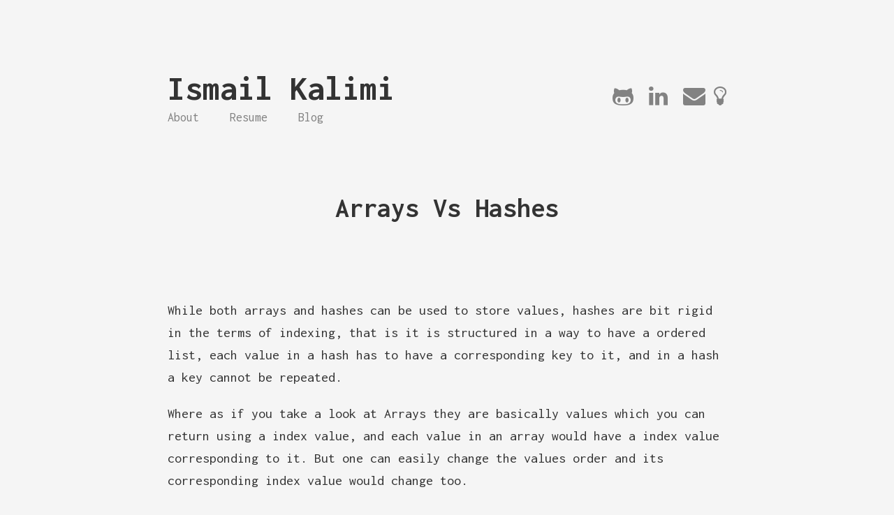

--- FILE ---
content_type: text/html; charset=utf-8
request_url: https://ikalimi.com/Arrays-Vs-Hashes
body_size: 2064
content:
<!DOCTYPE html>
<html lang="en">
    <head>
        <meta charset="UTF-8">
<meta http-equiv="X-UA-Compatible" content="IE=edge">
<meta name="viewport" content="width=device-width, initial-scale=1">
<title> Arrays Vs Hashes —  &raquo;  Ismail Kalimi</title>
<meta name="description" content="Write an awesome description for your new site here. You can edit this line in _config.yml. It will appear in your document head meta (for Google search results) and in your feed.xml site description.
">

<link rel="canonical" href="https://ikalimi.com/Arrays-Vs-Hashes">
        




<!-- Twitter Cards -->
<meta name="twitter:card" content="summary" />
<meta name="twitter:title" content="Arrays Vs Hashes" />
<meta name="twitter:description" content="Write an awesome description for your new site here. You can edit this line in _config.yml. It will appear in your document head meta (for Google search results) and in your feed.xml site description.
" />
<meta name="twitter:image" content="http://ikalimi.com" />

<!-- Google plus -->
<meta name="author" content="">
<link rel="author" href="">

<!-- Open Graph -->
<meta property="og:locale" content="">
<meta property="og:type" content="article">
<meta property="og:title" content="Arrays Vs Hashes">
<meta property="og:description" content="Write an awesome description for your new site here. You can edit this line in _config.yml. It will appear in your document head meta (for Google search results) and in your feed.xml site description.
">
<meta property="og:url" content="http://ikalimi.com/Arrays-Vs-Hashes">
<meta property="og:site_name" content="Ismail Kalimi">

        <link href='https://fonts.googleapis.com/css?family=Inconsolata:400,700' rel='stylesheet' type='text/css'>
<link rel="stylesheet" href="/assets/vendor/normalize-css/normalize.css">
<link rel="stylesheet" href="/css/main.css">
<link rel="stylesheet" href="/css/custom.css">

  <link rel="stylesheet" href="/assets/vendor/highlight/styles/solarized_dark.css">

<link rel="stylesheet" href="/assets/vendor/font-awesome/css/font-awesome.css">

        <script>
  (function(i,s,o,g,r,a,m){i['GoogleAnalyticsObject']=r;i[r]=i[r]||function(){
  (i[r].q=i[r].q||[]).push(arguments)},i[r].l=1*new Date();a=s.createElement(o),
  m=s.getElementsByTagName(o)[0];a.async=1;a.src=g;m.parentNode.insertBefore(a,m)
  })(window,document,'script','//www.google-analytics.com/analytics.js','ga');

  ga('create', 'UA-53475432-1', 'auto');
  ga('send', 'pageview');

</script>

    </head>

    <body>
        <div class="wrapper">
            <header class="header">
    <div class="navigation">
        <a href="/" class="logo">Ismail Kalimi</a>

        <ul class="menu">
            <li class="menu__entry"><a href="/about">About</a></li>
            <li class="menu__entry"><a href="/resume">Resume</a></li>
            <li class="menu__entry"><a href="/">Blog</a></li>
        </ul>
    </div>


    <ul class="social-links">
        
            <a href="https://github.com/ismk" class="social-links__entry" target="_blank">
                <i class="fa fa-github-alt fa-lg" title="Github"></i>
            </a>
        
            <a href="https://www.linkedin.com/in/ismailkalimi" class="social-links__entry" target="_blank">
                <i class="fa fa-linkedin fa-lg" title="LinkedIn"></i>
            </a>

            <a href="/cdn-cgi/l/email-protection#86eff5ebe7efeac6ede7eaefebefa8e8e3f2" class="social-links__entry" target="_blank">
                <i class="fa fa-envelope fa-lg" title="Email"></i>
            </a>

            <a class="lights">
                <i class="fa fa-lightbulb-o fa-lg" title="Light Bulb"></i>
            </a>
    </ul>
</header>


            <h1 class="page-title post-title">
    <div class="page-title__text post-title__text">Arrays Vs Hashes</div>
    <div class="page-title__subtitle post-title__subtitle"></div>
</h1>

<div class="content">
    <p>While both arrays and hashes can be used to store values, hashes are bit rigid in the terms of indexing, that is it is structured in a way to have a ordered list, each value in a hash has to have a corresponding key to it, and in a hash a key cannot be repeated.</p>

<p>Where as if you take a look at Arrays they are basically values which you can return using a index value, and each value in an array would have a index value corresponding to it. But one can easily change the values order and its corresponding index value would change too.</p>

<p>In a ruby hash one can sort the hash either by a key or value, versus in an array it will sort by the data it holds.</p>

<p>Example a simple Hash would look like something like this</p>

<div class="language-plaintext highlighter-rouge"><div class="highlight"><pre class="highlight"><code>	hash = { 0 =&gt; “A”, 1 =&gt; “B”, 2 =&gt; “C”, 3 =&gt; “D”, 4 =&gt; “E”, 5 =&gt; “F”, 6 =&gt; “G” }
</code></pre></div></div>

<p>and one can retrieve the keys and values either by using the hash.keys and hash.values methods or the values by using the hash[key] notation or also by using the .each method and retrieving either the key, value or both.</p>

<p>Here is simple Array</p>

<div class="language-plaintext highlighter-rouge"><div class="highlight"><pre class="highlight"><code>	array = [0,1,2,3,'a','b','c']
</code></pre></div></div>

<p>One can retrieve the values by using the array.index_at or by simply using array[index_number] notation.</p>

</div>

<div class="about">
    <div class="about__devider">*****</div>
    <div class="about__text">
        Written by <strong>  Ismail Kalimi </strong>
        on <strong></strong>
    </div>
</div>


        </div>

        <script data-cfasync="false" src="/cdn-cgi/scripts/5c5dd728/cloudflare-static/email-decode.min.js"></script><script src="https://cdnjs.cloudflare.com/ajax/libs/jquery/3.0.0-rc1/jquery.slim.min.js"></script>
<script src="/assets/vendor/highlight/highlight.pack.js"></script>
<script src="/js/custom.js"></script>
<script>hljs.initHighlightingOnLoad();</script>


    <script src="/js/nightmode.js" type="text/javascript"></script>
    <script defer src="https://static.cloudflareinsights.com/beacon.min.js/vcd15cbe7772f49c399c6a5babf22c1241717689176015" integrity="sha512-ZpsOmlRQV6y907TI0dKBHq9Md29nnaEIPlkf84rnaERnq6zvWvPUqr2ft8M1aS28oN72PdrCzSjY4U6VaAw1EQ==" data-cf-beacon='{"version":"2024.11.0","token":"d0d52a560be7413bb3c3f8334faa472e","r":1,"server_timing":{"name":{"cfCacheStatus":true,"cfEdge":true,"cfExtPri":true,"cfL4":true,"cfOrigin":true,"cfSpeedBrain":true},"location_startswith":null}}' crossorigin="anonymous"></script>
</body>
</html>


--- FILE ---
content_type: text/css; charset=utf-8
request_url: https://ikalimi.com/css/main.css
body_size: 787
content:
body{font-family:"Inconsolata";color:#333;background-color:#F5F5F5}a{color:#828282;font-weight:bold;text-decoration:none}p{font-size:20px;line-height:32px}img{margin:40px auto;display:block;max-width:100%}blockquote{letter-spacing:3px;margin:0px;margin-top:40px;margin-bottom:70px;padding:0px;text-align:center;position:relative}blockquote footer{position:absolute;bottom:-35px;font-size:15px;color:#333;letter-spacing:0px;left:0px;right:0px}blockquote footer:before{content:"** "}blockquote footer:after{content:" **"}blockquote p{display:inline;font-size:20px;color:#828282;font-weight:400}blockquote p:before{content:"“ "}blockquote p:after{content:" ”"}strong{color:#333}.wrapper{max-width:800px;margin:100px auto}.header{overflow:hidden}.navigation{float:left}.logo{font-size:50px;font-weight:700;color:#333;display:block}.menu{color:#828282;font-size:18px;margin:0px;margin-top:6px;padding:0px;list-style-type:none}.menu__entry{display:inline-block;margin-right:35px}.menu__entry:last-child{margin-right:0px}.menu__entry a{font-weight:400}.social-links{float:right;font-size:24px;color:#828282;list-style-type:none}.social-links__entry{display:inline-block;margin-left:10px}.page-title{margin-top:100px;margin-bottom:125px;text-align:center}.page-title__text{font-weight:700;font-size:70px}.page-title__subtitle{font-weight:400;font-size:22px;color:#828282}.post-title{margin-bottom:110px}.post-title__text{font-size:40px}.post-title__subtitle{font-size:20px}.list-posts{list-style-type:none;padding:0px}.post-teaser{margin-bottom:45px;font-weight:700}.post-teaser__title{font-size:22px;color:#333}.post-teaser__date{font-size:16px;float:right;vertical-align:middle;color:#828282}.empty-post-list{font-size:22px;font-weight:700;color:#333;text-align:center}.explore{text-align:center;color:#828282;margin-top:140px}.explore__devider{font-size:18px;letter-spacing:8.18px}.explore__label{font-size:14px;margin-top:15px}.categories{list-style-type:none;margin-top:15px;padding:0px}.categories__item{display:inline-block;font-weight:700;font-size:18px}.categories__item a{color:#333}.categories__item:after{content:"/";margin-left:6px;color:#828282}.categories__item:last-child:after{content:"";margin-left:0px}.about{color:#828282;margin-top:70px;text-align:center;line-height:24px}.about__devider{font-size:20px;margin-bottom:50px;letter-spacing:9.09px}.about__text{font-size:18px}#disqus_thread{margin-top:100px}@media (max-width: 800px){p{font-size:16px;line-height:1.6}.wrapper{width:80%}.navigation,.social-links{display:block;text-align:center;width:100%}.social-links{font-size:30px;margin-top:35px}.page-title{margin-top:80px;margin-bottom:60px}.page-title__text{font-size:40px}.page-title__subtitle{font-size:18px}.post-teaser__title{font-size:18px;display:block;text-align:center;width:100%}.post-teaser__date{font-size:16px;margin-top:10px;float:none;display:block;text-align:center;width:100%}.explore{margin-top:80px}.post-title__text{font-size:28px}.post-title__subtitle{font-size:18px}}.glitch{position:relative;animation:glitch 2s steps(100) infinite}@keyframes glitch{0%{text-shadow:1px 0 0 red, -1px 0 0 blue}1%{text-shadow:1px 0 0 red, -1px 0 0 blue}2%{text-shadow:1px 0 0 red, -1px 0 0 blue}3%{text-shadow:1px 0 0 red, -1px 0 0 blue}4%{text-shadow:1px 0 0 red, -1px 0 0 blue}5%{text-shadow:-1px 0 0 red, 1px 0 0 blue}6%{text-shadow:-1px 0 0 red, 1px 0 0 blue}7%{text-shadow:-1px 0 0 red, 1px 0 0 blue}8%{text-shadow:-1px 0 0 red, 1px 0 0 blue}9%{text-shadow:-1px 0 0 red, 1px 0 0 blue}10%{text-shadow:-1px 0 0 red, 1px 0 0 blue}11%{text-shadow:0.5px 0 0 red, -0.5px 0 0 lime}12%{text-shadow:0.5px 0 0 red, -0.5px 0 0 lime}13%{text-shadow:0.5px 0 0 red, -0.5px 0 0 lime}14%{text-shadow:0.5px 0 0 red, -0.5px 0 0 lime}15%{text-shadow:0.5px 0 0 red, -0.5px 0 0 lime}16%{text-shadow:-1px 0 0 red, 1px 0 0 lime}17%{text-shadow:-1px 0 0 red, 1px 0 0 lime}18%{text-shadow:-1px 0 0 red, 1px 0 0 lime}19%{text-shadow:-1px 0 0 red, 1px 0 0 lime}20%{text-shadow:-1px 0 0 red, 1px 0 0 lime}21%{text-shadow:0.7px 0 0 blue, -0.7px 0 0 lime}22%{text-shadow:0.7px 0 0 blue, -0.7px 0 0 lime}23%{text-shadow:0.7px 0 0 blue, -0.7px 0 0 lime}24%{text-shadow:0.7px 0 0 blue, -0.7px 0 0 lime}25%{text-shadow:0.7px 0 0 blue, -0.7px 0 0 lime}26%{text-shadow:0.7px 0 0 blue, -0.7px 0 0 lime}27%{text-shadow:0.7px 0 0 blue, -0.7px 0 0 lime}28%{text-shadow:0.7px 0 0 blue, -0.7px 0 0 lime}29%{text-shadow:0.7px 0 0 blue, -0.7px 0 0 lime}30%{text-shadow:0.7px 0 0 blue, -0.7px 0 0 lime}31%{text-shadow:-1px 0 0 blue, 1px 0 0 lime}32%{text-shadow:-1px 0 0 blue, 1px 0 0 lime}33%{text-shadow:-1px 0 0 blue, 1px 0 0 lime}34%{text-shadow:-1px 0 0 blue, 1px 0 0 lime}35%{text-shadow:-1px 0 0 blue, 1px 0 0 lime}36%{text-shadow:-1px 0 0 blue, 1px 0 0 lime}37%{text-shadow:-1px 0 0 blue, 1px 0 0 lime}38%{text-shadow:-1px 0 0 blue, 1px 0 0 lime}39%{text-shadow:-1px 0 0 blue, 1px 0 0 lime}40%{text-shadow:-1px 0 0 blue, 1px 0 0 lime}41%{text-shadow:50px 0 0 blue, -50px 0 0 lime}42%{text-shadow:0 0 0 blue, 0 0 0 lime}43%{text-shadow:0.5px 0 0 red, -0.5px 0 0 lime}44%{text-shadow:0.5px 0 0 red, -0.5px 0 0 lime}45%{text-shadow:0.5px 0 0 red, -0.5px 0 0 lime}46%{text-shadow:0.5px 0 0 red, -0.5px 0 0 lime}47%{text-shadow:-1px 0 0 red, 1px 0 0 lime}48%{text-shadow:-1px 0 0 red, 1px 0 0 lime}49%{text-shadow:-1px 0 0 red, 1px 0 0 lime}50%{text-shadow:-1px 0 0 red, 1px 0 0 lime}51%{text-shadow:1px 0 0 red, -1px 0 0 blue}52%{text-shadow:1px 0 0 red, -1px 0 0 blue}53%{text-shadow:1px 0 0 red, -1px 0 0 blue}54%{text-shadow:1px 0 0 red, -1px 0 0 blue}55%{text-shadow:1px 0 0 red, -1px 0 0 blue}56%{text-shadow:-1px 0 0 red, 1px 0 0 blue}57%{text-shadow:-1px 0 0 red, 1px 0 0 blue}58%{text-shadow:-1px 0 0 red, 1px 0 0 blue}59%{text-shadow:-1px 0 0 red, 1px 0 0 blue}60%{text-shadow:-1px 0 0 red, 1px 0 0 blue}61%{text-shadow:30px 0 0 red, -30px 0 0 lime}62%{text-shadow:0 0 0 red, 0 0 0 lime}63%{text-shadow:0.5px 0 0 red, -0.5px 0 0 blue}64%{text-shadow:0.5px 0 0 red, -0.5px 0 0 blue}65%{text-shadow:0.5px 0 0 red, -0.5px 0 0 blue}66%{text-shadow:0.5px 0 0 red, -0.5px 0 0 blue}67%{text-shadow:-1px 0 0 red, 1px 0 0 blue}68%{text-shadow:-1px 0 0 red, 1px 0 0 blue}69%{text-shadow:-1px 0 0 red, 1px 0 0 blue}70%{text-shadow:-1px 0 0 red, 1px 0 0 blue}71%{text-shadow:70px 0 0 red, -70px 0 0 blue}72%{text-shadow:0 0 0 red, 0 0 0 blue}73%{text-shadow:1px 0 0 red, -1px 0 0 blue}74%{text-shadow:1px 0 0 red, -1px 0 0 blue}75%{text-shadow:1px 0 0 red, -1px 0 0 blue}76%{text-shadow:1px 0 0 red, -1px 0 0 blue}77%{text-shadow:-1px 0 0 red, 1px 0 0 blue}78%{text-shadow:-1px 0 0 red, 1px 0 0 blue}79%{text-shadow:-1px 0 0 red, 1px 0 0 blue}80%{text-shadow:-1px 0 0 red, 1px 0 0 blue}81%{text-shadow:0.5px 0 0 red, -0.5px 0 0 lime}82%{text-shadow:0.5px 0 0 red, -0.5px 0 0 lime}83%{text-shadow:0.5px 0 0 red, -0.5px 0 0 lime}84%{text-shadow:0.5px 0 0 red, -0.5px 0 0 lime}85%{text-shadow:0.5px 0 0 red, -0.5px 0 0 lime}86%{text-shadow:-1px 0 0 red, 1px 0 0 lime}87%{text-shadow:-1px 0 0 red, 1px 0 0 lime}88%{text-shadow:-1px 0 0 red, 1px 0 0 lime}89%{text-shadow:-1px 0 0 red, 1px 0 0 lime}90%{text-shadow:-1px 0 0 red, 1px 0 0 lime}91%{text-shadow:60px 0 0 lime, -60px 0 0 blue}92%{text-shadow:0 0 0 lime, 0 0 0 blue}92%{text-shadow:0.7px 0 0 blue, -0.7px 0 0 lime}93%{text-shadow:0.7px 0 0 blue, -0.7px 0 0 lime}94%{text-shadow:0.7px 0 0 blue, -0.7px 0 0 lime}95%{text-shadow:0.7px 0 0 blue, -0.7px 0 0 lime}96%{text-shadow:-1px 0 0 blue, 1px 0 0 lime}97%{text-shadow:-1px 0 0 blue, 1px 0 0 lime}98%{text-shadow:-1px 0 0 blue, 1px 0 0 lime}99%{text-shadow:-1px 0 0 blue, 1px 0 0 lime}100%{text-shadow:-1px 0 0 blue, 1px 0 0 lime}}.go-home{text-align:center}


--- FILE ---
content_type: text/css; charset=utf-8
request_url: https://ikalimi.com/css/custom.css
body_size: -193
content:
.profile-pic {
    border-radius: 700px;
    height: 200px;
    transition: all 0.25s ease-out;
}

.profile-pic:hover{
  top: 230px;
}

.about-page {
    display: flex;
    flex-direction: column;
    flex-wrap: wrap;
    justify-content: space-around;
}

.about-page p {
    /* background-color: rgba(255,0,0,0.5); */
    flex: 1;

}

i{
  position: relative;
  top: 0px;
  transition: top 0.25s ease-out;
}

i:hover{
  top: -10px;
}


img {
  max-width: 100%;
  max-height: 100%;
}
h6 {
  color: gray;
}

#resume-list{
  padding: 0;
  margin: 0;
  display: inline-block;
  list-style-type: none;
}

#resume-list a{
  float:left;
  vertical-align:bottom;
}
#resume-list img{
  padding-right: 10px;
  float:left;
  vertical-align:bottom;
}

#resume-list:after {
  content:'';
  display:block;
  clear: both;
}

#projects{
  color:black;
}

#resume-download{
  float:right;
}

body {
}

body.dark {
    background-color: #000;
    color: white;
}

.post-teaser__title.dark {
    color: white;
}

.logo.dark {
    color: white;
}





--- FILE ---
content_type: application/javascript; charset=utf-8
request_url: https://ikalimi.com/js/custom.js
body_size: -624
content:
$(function(){
    console.log("Hello World!")
})


--- FILE ---
content_type: application/javascript; charset=utf-8
request_url: https://ikalimi.com/js/nightmode.js
body_size: -250
content:
// Toggle night theme

body = $("body")
post_title = $(".post-teaser__title")
logo = $(".logo")
check_nightmode = localStorage.getItem("nightmode");

if(check_nightmode == "true") {
    body.addClass("dark");
    post_title.addClass("dark");
    logo.addClass("dark");
}

$(".lights").on("click", function() {
    if(body.hasClass("dark")) {
        body.removeClass("dark");
        post_title.removeClass("dark");
        logo.removeClass("dark");
        localStorage.setItem("nightmode", "false");
    }
    else {
        body.addClass("dark");
        post_title.addClass("dark");
        logo.addClass("dark");
        localStorage.setItem("nightmode", "true");
    }
});
